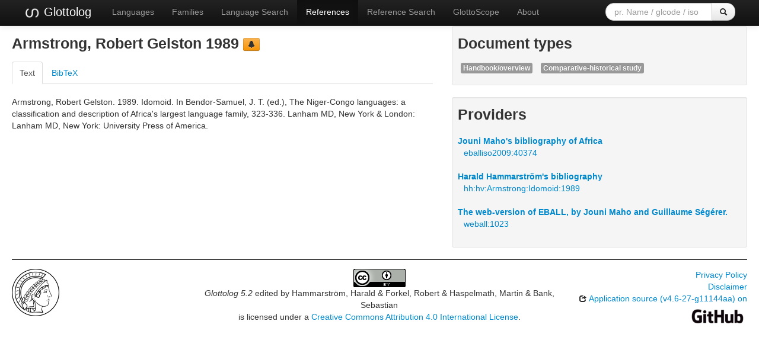

--- FILE ---
content_type: text/html; charset=utf-8
request_url: https://glottolog.org/resource/reference/id/71664
body_size: 4327
content:
<!DOCTYPE html>
<html lang="en">
    
    
    <head>
        <meta charset="utf-8">
        <title>
            Glottolog 5.2 -
            Armstrong, Robert Gelston 1989
        </title>
        <meta name="viewport" content="width=device-width, initial-scale=1.0">
        <meta name="description" content="">
        <meta name="author" content="">
        <link rel="shortcut icon"
              href="https://glottolog.org/static/favicon.ico?v=9f3f8cd893876bfacc0f4dc9f16a9c19"
              type="image/x-icon" />

        <link href="https://glottolog.org/clld-static/css/packed.2bdb87f7.css" rel="stylesheet">

        <script src="https://glottolog.org/clld-static/js/packed.d9597719.js"></script>

        <link rel="unapi-server" type="application/xml" title="unAPI" href="https://glottolog.org/unapi">
        <script src="https://glottolog.org/_js"></script>
         
    </head>
    <body id="r-source">
        

        <div id="top" class="navbar navbar-static-top navbar-inverse">
            <div class="navbar-inner">
                <div class="container-fluid">
                    <a class="btn btn-navbar" data-toggle="collapse" data-target=".nav-collapse">
                        <span class="icon-bar"></span>
                        <span class="icon-bar"></span>
                        <span class="icon-bar"></span>
                    </a>
                    
  <a class="brand" href="https://glottolog.org/" title="Glottolog 5.2">
      <img src="https://glottolog.org/static/glottolog_logo.png" width="28"/>
      Glottolog
  </a>

                    <div class="nav-collapse collapse">
                        <ul class="nav">
                        
                            <li id="menuitem_languages" class="">
                                <a href="https://glottolog.org/glottolog/language" title="Languages">Languages</a>
                            </li>
                        
                            <li id="menuitem_families" class="">
                                <a href="https://glottolog.org/glottolog/family" title="Families">Families</a>
                            </li>
                        
                            <li id="menuitem_search" class="">
                                <a href="https://glottolog.org/glottolog" title="Language Search">Language Search</a>
                            </li>
                        
                            <li id="menuitem_sources" class="active">
                                <a href="https://glottolog.org/langdoc" title="References">References</a>
                            </li>
                        
                            <li id="menuitem_query" class="">
                                <a href="https://glottolog.org/langdoc/complexquery" title="Reference Search">Reference Search</a>
                            </li>
                        
                            <li id="menuitem_glottoscope" class="">
                                <a href="https://glottolog.org/langdoc/status" title="GlottoScope">GlottoScope</a>
                            </li>
                        
                            <li id="menuitem_about" class="">
                                <a href="https://glottolog.org/about" title="About">About</a>
                            </li>
                        </ul>
                    
  <div class="pull-right">
    <form class="navbar-form form-search" role="search" action="https://glottolog.org/glottolog">
      <div class="input-append">
        <input tabindex="1" type="text" class="search-query input-medium" placeholder="pr. Name / glcode / iso" name="search" id="site-search-input">
        <button tabindex="2" id="site-search-button" class="btn" type="submit"><i class="icon-search"></i></button>
      </div>
    </form>
  </div>

                    </div><!--/.nav-collapse -->
                </div>
            </div>
        </div>

        <div class="container-fluid">
            <abbr class="unapi-id" title="https%3A%2F%2Fglottolog.org%2Fresource%2Freference%2Fid%2F71664"></abbr>
                












<div class="row-fluid">
    <div class="span7">

        <h3>Armstrong, Robert Gelston 1989  <a class="btn-warning btn-mini btn" href="mailto:glottolog@eva.mpg.de?subject=Error%20in%20Glottolog%20reference%2071664&amp;body=Dear%20Glottolog%20maintainers%2C%0A%0A%0AI%20found%20an%20error%20in%20reference%2071664.%0A%0AIt%20now%20reads%0A%40incollection%7B71664%2C%0A%20%20address%20%20%20%20%20%20%20%20%20%20%3D%20%7BLanham%20MD%2C%20New%20York%20%26amp%3B%20London%7D%2C%0A%20%20author%20%20%20%20%20%20%20%20%20%20%20%3D%20%7BArmstrong%2C%20Robert%20Gelston%7D%2C%0A%20%20booktitle%20%20%20%20%20%20%20%20%3D%20%7BThe%20Niger-Congo%20languages%3A%20a%20classification%20and%20description%20of%20Africa%26%2339%3Bs%20largest%20language%20family%7D%2C%0A%20%20editor%20%20%20%20%20%20%20%20%20%20%20%3D%20%7BBendor-Samuel%2C%20J.%20T.%7D%2C%0A%20%20pages%20%20%20%20%20%20%20%20%20%20%20%20%3D%20%7B323-336%7D%2C%0A%20%20publisher%20%20%20%20%20%20%20%20%3D%20%7BLanham%20MD%2C%20New%20York%3A%20University%20Press%20of%20America%7D%2C%0A%20%20title%20%20%20%20%20%20%20%20%20%20%20%20%3D%20%7BIdomoid%7D%2C%0A%20%20year%20%20%20%20%20%20%20%20%20%20%20%20%20%3D%20%7B1989%7D%2C%0A%20%20bestfn%20%20%20%20%20%20%20%20%20%20%20%3D%20%7Bafrica%5Carmstrong_idomoid1989_o.pdf%7D%2C%0A%20%20besttxt%20%20%20%20%20%20%20%20%20%20%3D%20%7Bptxt2%5Cafrica%5Carmstrong_idomoid1989_o.txt%7D%2C%0A%20%20cfn%20%20%20%20%20%20%20%20%20%20%20%20%20%20%3D%20%7Bafrica%5Carmstrong_idomoid1989_o.pdf%7D%2C%0A%20%20fn%20%20%20%20%20%20%20%20%20%20%20%20%20%20%20%3D%20%7Bafrica%5Carmstrong_idomoid1989_o.pdf%2C%20africa%5Cbendor-samuel_niger-congo1989_o.pdf%2C%20africa%5Cbendor-samuel_niger-congo1989.pdf%2C%20africa%5Cbendor_niger-congo1989.pdf%7D%2C%0A%20%20hhtype%20%20%20%20%20%20%20%20%20%20%20%3D%20%7Boverview%3Bcomparative%7D%2C%0A%20%20inlg%20%20%20%20%20%20%20%20%20%20%20%20%20%3D%20%7BEnglish%20%5Beng%5D%7D%2C%0A%20%20keywords%20%20%20%20%20%20%20%20%20%3D%20%7B%3Bwaf%3Bnga%3Blng%3Blcl%3Bgrm%3Btam%3Bphn%3Bt.600%3B%7D%2C%0A%20%20macro_area%20%20%20%20%20%20%20%3D%20%7BAfrica%7D%2C%0A%20%20src%20%20%20%20%20%20%20%20%20%20%20%20%20%20%3D%20%7Beballiso2009%2C%20hh%2C%20weball%7D%2C%0A%20%20subject_headings%20%3D%20%7Bwaf%2C%20nga%2C%20lng%2C%20lcl%2C%20grm%2C%20phn%2C%20t.600%7D%0A%7D%0Abut%20should%20read%0A%40incollection%7B71664%2C%0A%20%20address%20%20%20%20%20%20%20%20%20%20%3D%20%7BLanham%20MD%2C%20New%20York%20%26amp%3B%20London%7D%2C%0A%20%20author%20%20%20%20%20%20%20%20%20%20%20%3D%20%7BArmstrong%2C%20Robert%20Gelston%7D%2C%0A%20%20booktitle%20%20%20%20%20%20%20%20%3D%20%7BThe%20Niger-Congo%20languages%3A%20a%20classification%20and%20description%20of%20Africa%26%2339%3Bs%20largest%20language%20family%7D%2C%0A%20%20editor%20%20%20%20%20%20%20%20%20%20%20%3D%20%7BBendor-Samuel%2C%20J.%20T.%7D%2C%0A%20%20pages%20%20%20%20%20%20%20%20%20%20%20%20%3D%20%7B323-336%7D%2C%0A%20%20publisher%20%20%20%20%20%20%20%20%3D%20%7BLanham%20MD%2C%20New%20York%3A%20University%20Press%20of%20America%7D%2C%0A%20%20title%20%20%20%20%20%20%20%20%20%20%20%20%3D%20%7BIdomoid%7D%2C%0A%20%20year%20%20%20%20%20%20%20%20%20%20%20%20%20%3D%20%7B1989%7D%2C%0A%20%20bestfn%20%20%20%20%20%20%20%20%20%20%20%3D%20%7Bafrica%5Carmstrong_idomoid1989_o.pdf%7D%2C%0A%20%20besttxt%20%20%20%20%20%20%20%20%20%20%3D%20%7Bptxt2%5Cafrica%5Carmstrong_idomoid1989_o.txt%7D%2C%0A%20%20cfn%20%20%20%20%20%20%20%20%20%20%20%20%20%20%3D%20%7Bafrica%5Carmstrong_idomoid1989_o.pdf%7D%2C%0A%20%20fn%20%20%20%20%20%20%20%20%20%20%20%20%20%20%20%3D%20%7Bafrica%5Carmstrong_idomoid1989_o.pdf%2C%20africa%5Cbendor-samuel_niger-congo1989_o.pdf%2C%20africa%5Cbendor-samuel_niger-congo1989.pdf%2C%20africa%5Cbendor_niger-congo1989.pdf%7D%2C%0A%20%20hhtype%20%20%20%20%20%20%20%20%20%20%20%3D%20%7Boverview%3Bcomparative%7D%2C%0A%20%20inlg%20%20%20%20%20%20%20%20%20%20%20%20%20%3D%20%7BEnglish%20%5Beng%5D%7D%2C%0A%20%20keywords%20%20%20%20%20%20%20%20%20%3D%20%7B%3Bwaf%3Bnga%3Blng%3Blcl%3Bgrm%3Btam%3Bphn%3Bt.600%3B%7D%2C%0A%20%20macro_area%20%20%20%20%20%20%20%3D%20%7BAfrica%7D%2C%0A%20%20src%20%20%20%20%20%20%20%20%20%20%20%20%20%20%3D%20%7Beballiso2009%2C%20hh%2C%20weball%7D%2C%0A%20%20subject_headings%20%3D%20%7Bwaf%2C%20nga%2C%20lng%2C%20lcl%2C%20grm%2C%20phn%2C%20t.600%7D%0A%7D" title="report a problem" type="button"><i class="icon-bell"></i></a></h3>
<span class="Z3988" title="ctx_ver=Z39.88-2004&amp;rft_val_fmt=info%3Aofi%2Ffmt%3Akev%3Amtx%3Abook&amp;rfr_id=info%3Asid%2FGlottolog+5.2&amp;rft.genre=bookitem&amp;rft.atitle=Idomoid&amp;rft.btitle=The+Niger-Congo+languages%3A+a+classification+and+description+of+Africa%27s+largest+language+family&amp;rft.place=Lanham+MD%2C+New+York+%26+London&amp;rft.pub=Lanham+MD%2C+New+York%3A+University+Press+of+America&amp;rft.date=1989&amp;rft.pages=323-336&amp;rft.aulast=Armstrong&amp;rft.aufirst=Robert+Gelston"> </span>


        <div class="tabbable">
            <ul class="nav nav-tabs">
                <li class="active"><a href="#tab1" data-toggle="tab">Text</a></li>
                <li><a href="#tab2" data-toggle="tab">BibTeX</a></li>
            </ul>
            <div class="tab-content">
                
                <div id="tab1" class="tab-pane active">
                    <p id="36716">Armstrong, Robert Gelston. 1989. Idomoid. In Bendor-Samuel, J. T. (ed.), The Niger-Congo languages: a classification and description of Africa&#39;s largest language family, 323-336. Lanham MD, New York &amp; London: Lanham MD, New York: University Press of America.</p>
                    <ul class="inline">
                        
            </ul>
                </div>
                <div id="tab2" class="tab-pane">
                    <pre>@incollection{71664,
  address          = {Lanham MD, New York &amp; London},
  author           = {Armstrong, Robert Gelston},
  booktitle        = {The Niger-Congo languages: a classification and description of Africa&#39;s largest language family},
  editor           = {Bendor-Samuel, J. T.},
  pages            = {323-336},
  publisher        = {Lanham MD, New York: University Press of America},
  title            = {Idomoid},
  year             = {1989},
  bestfn           = {africa\armstrong_idomoid1989_o.pdf},
  besttxt          = {ptxt2\africa\armstrong_idomoid1989_o.txt},
  cfn              = {africa\armstrong_idomoid1989_o.pdf},
  fn               = {africa\armstrong_idomoid1989_o.pdf, africa\bendor-samuel_niger-congo1989_o.pdf, africa\bendor-samuel_niger-congo1989.pdf, africa\bendor_niger-congo1989.pdf},
  hhtype           = {overview;comparative},
  inlg             = {English [eng]},
  keywords         = {;waf;nga;lng;lcl;grm;tam;phn;t.600;},
  macro_area       = {Africa},
  src              = {eballiso2009, hh, weball},
  subject_headings = {waf, nga, lng, lcl, grm, phn, t.600}
}</pre>
                </div>
            </div>
        </div>
    </div>

    <div class="span5">

            
    <div class="well well-small">
            
                <h3>Document types</h3>
                <ul class="inline">
                        <li>
                            <span class="label"><a href="https://glottolog.org/meta/glossary#doctype-overview" style="color: white;" title="the language is featured in a handbook/overview publication">Handbook/overview</a></span>
                        </li>
                        <li>
                            <span class="label"><a href="https://glottolog.org/meta/glossary#doctype-comparative" style="color: white;" title="the language is featured in a comparative study">Comparative-historical study</a></span>
                        </li>
                </ul>
            
            <p></p>
    </div>

        
    <div class="well well-small">
            
            <h3>Providers</h3>
            <ul class="inline">
                    <dl>
                        <dt><a class="Provider" href="https://glottolog.org/providers/eballiso2009" title="Jouni Maho&#39;s bibliography of Africa">Jouni Maho&#39;s bibliography of Africa</a></dt>
                            <dd><a href="https://glottolog.org/resource/reference/id/eballiso2009:40374">eballiso2009:40374</a></dd>
                    </dl>
                    <dl>
                        <dt><a class="Provider" href="https://glottolog.org/providers/hh" title="Harald Hammarström&#39;s bibliography">Harald Hammarström&#39;s bibliography</a></dt>
                            <dd><a href="https://glottolog.org/resource/reference/id/hh:hv:Armstrong:Idomoid:1989">hh:hv:Armstrong:Idomoid:1989</a></dd>
                    </dl>
                    <dl>
                        <dt><a class="Provider" href="https://glottolog.org/providers/weball" title="The web-version of EBALL, by Jouni Maho and Guillaume Ségérer.">The web-version of EBALL, by Jouni Maho and Guillaume Ségérer.</a></dt>
                            <dd><a href="https://glottolog.org/resource/reference/id/weball:1023">weball:1023</a></dd>
                    </dl>
            </ul>
        
            <p></p>
    </div>

    </div>
</div>


            <div class="row-fluid">
                <div class="span12">
                <footer>
                
                    <div class="row-fluid" style="padding-top: 15px; border-top: 1px solid black;">
                        <div class="span3">
                            <a href="https://www.eva.mpg.de"
                               title="Max Planck Institute for Evolutionary Anthropology, Leipzig">
                                <img width="80" src="https://glottolog.org/clldmpg-static/minerva.png" />
                            </a>
                        </div>
                        <div class="span6" style="text-align: center;">
                            
                            <a rel="license" href="https://creativecommons.org/licenses/by/4.0/">
                                <img alt="License" style="border-width:0" src="https://glottolog.org/clld-static/images/cc-by.png" />
                            </a>
                            <br />
                            
                            <span class="Dataset" href="http://purl.org/dc/dcmitype/Dataset" property="dct:title" rel="dct:type" xmlns:dct="http://purl.org/dc/terms/">Glottolog 5.2</span>
                            edited by
                            <span xmlns:cc="https://creativecommons.org/ns#"
                                  property="cc:attributionName"
                                  rel="cc:attributionURL">
                                Hammarström, Harald &amp; Forkel, Robert &amp; Haspelmath, Martin &amp; Bank, Sebastian
                           </span>
                            
                            <br />
                            is licensed under a
                            <a rel="license" href="https://creativecommons.org/licenses/by/4.0/">
                                Creative Commons Attribution 4.0 International License</a>.
                        </div>
                        <div class="span3" style="text-align: right;">
                                <a class="clld-privacy-policy" href="https://www.eva.mpg.de/privacy-policy.html">Privacy Policy</a><br/>
                            <a class="clld-disclaimer" href="https://glottolog.org/legal">Disclaimer</a>
                            <br/>
                            <a href="https://github.com/clld/glottolog3">
                                <i class="icon-share">&nbsp;</i>
                                Application source
                                    (v4.6-27-g11144aa)
                                on<br/>
                                <img height="25" src="https://glottolog.org/clld-static/images/GitHub_Logo.png" />
                            </a>
                        </div>
                    </div>
                
                </footer>
                </div>
            </div>
        </div>

        <div id="Modal" class="modal hide fade" tabindex="-1" role="dialog" aria-labelledby="ModalLabel" aria-hidden="true">
            <div class="modal-header">
                <button type="button" class="close" data-dismiss="modal" aria-hidden="true">×</button>
                <h3 id="ModalLabel"></h3>
            </div>
            <div id="ModalBody" class="modal-body">
            </div>
        </div>

        <script>
             
        </script>
    </body>
</html>
